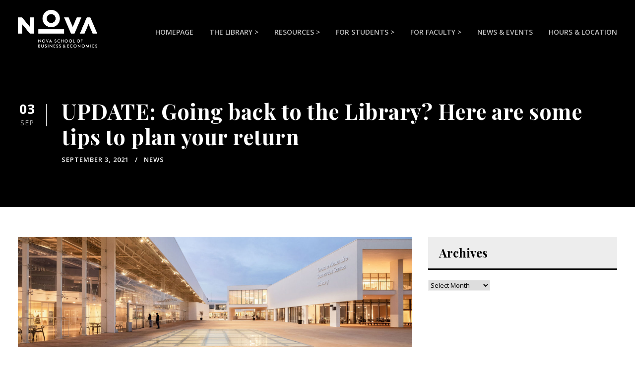

--- FILE ---
content_type: text/html; charset=UTF-8
request_url: http://library.novasbe.unl.pt/update-going-back-to-the-library-here-are-some-tips-to-plan-your-return/
body_size: 75800
content:
<!DOCTYPE html>
<html lang="en-GB" class="no-js">
<head>
	<meta charset="UTF-8">
	<meta name="viewport" content="width=device-width, initial-scale=1">
	<link rel="profile" href="http://gmpg.org/xfn/11">
	<link rel="pingback" href="http://library.novasbe.unl.pt/xmlrpc.php">
	<title>UPDATE: Going back to the Library? Here are some tips to plan your return &#8211; NOVA SBE Library</title>
<meta name='robots' content='max-image-preview:large' />
	<style>img:is([sizes="auto" i], [sizes^="auto," i]) { contain-intrinsic-size: 3000px 1500px }</style>
	<link rel='dns-prefetch' href='//library.novasbe.unl.pt' />
<link rel='dns-prefetch' href='//www.googletagmanager.com' />
<link rel='dns-prefetch' href='//fonts.googleapis.com' />
<link rel="alternate" type="application/rss+xml" title="NOVA SBE Library &raquo; Feed" href="https://library.novasbe.unl.pt/feed/" />
<link rel="alternate" type="text/calendar" title="NOVA SBE Library &raquo; iCal Feed" href="https://library.novasbe.unl.pt/events/?ical=1" />
<script type="text/javascript">
/* <![CDATA[ */
window._wpemojiSettings = {"baseUrl":"https:\/\/s.w.org\/images\/core\/emoji\/15.0.3\/72x72\/","ext":".png","svgUrl":"https:\/\/s.w.org\/images\/core\/emoji\/15.0.3\/svg\/","svgExt":".svg","source":{"concatemoji":"http:\/\/library.novasbe.unl.pt\/wp-includes\/js\/wp-emoji-release.min.js?ver=6.7.4"}};
/*! This file is auto-generated */
!function(i,n){var o,s,e;function c(e){try{var t={supportTests:e,timestamp:(new Date).valueOf()};sessionStorage.setItem(o,JSON.stringify(t))}catch(e){}}function p(e,t,n){e.clearRect(0,0,e.canvas.width,e.canvas.height),e.fillText(t,0,0);var t=new Uint32Array(e.getImageData(0,0,e.canvas.width,e.canvas.height).data),r=(e.clearRect(0,0,e.canvas.width,e.canvas.height),e.fillText(n,0,0),new Uint32Array(e.getImageData(0,0,e.canvas.width,e.canvas.height).data));return t.every(function(e,t){return e===r[t]})}function u(e,t,n){switch(t){case"flag":return n(e,"\ud83c\udff3\ufe0f\u200d\u26a7\ufe0f","\ud83c\udff3\ufe0f\u200b\u26a7\ufe0f")?!1:!n(e,"\ud83c\uddfa\ud83c\uddf3","\ud83c\uddfa\u200b\ud83c\uddf3")&&!n(e,"\ud83c\udff4\udb40\udc67\udb40\udc62\udb40\udc65\udb40\udc6e\udb40\udc67\udb40\udc7f","\ud83c\udff4\u200b\udb40\udc67\u200b\udb40\udc62\u200b\udb40\udc65\u200b\udb40\udc6e\u200b\udb40\udc67\u200b\udb40\udc7f");case"emoji":return!n(e,"\ud83d\udc26\u200d\u2b1b","\ud83d\udc26\u200b\u2b1b")}return!1}function f(e,t,n){var r="undefined"!=typeof WorkerGlobalScope&&self instanceof WorkerGlobalScope?new OffscreenCanvas(300,150):i.createElement("canvas"),a=r.getContext("2d",{willReadFrequently:!0}),o=(a.textBaseline="top",a.font="600 32px Arial",{});return e.forEach(function(e){o[e]=t(a,e,n)}),o}function t(e){var t=i.createElement("script");t.src=e,t.defer=!0,i.head.appendChild(t)}"undefined"!=typeof Promise&&(o="wpEmojiSettingsSupports",s=["flag","emoji"],n.supports={everything:!0,everythingExceptFlag:!0},e=new Promise(function(e){i.addEventListener("DOMContentLoaded",e,{once:!0})}),new Promise(function(t){var n=function(){try{var e=JSON.parse(sessionStorage.getItem(o));if("object"==typeof e&&"number"==typeof e.timestamp&&(new Date).valueOf()<e.timestamp+604800&&"object"==typeof e.supportTests)return e.supportTests}catch(e){}return null}();if(!n){if("undefined"!=typeof Worker&&"undefined"!=typeof OffscreenCanvas&&"undefined"!=typeof URL&&URL.createObjectURL&&"undefined"!=typeof Blob)try{var e="postMessage("+f.toString()+"("+[JSON.stringify(s),u.toString(),p.toString()].join(",")+"));",r=new Blob([e],{type:"text/javascript"}),a=new Worker(URL.createObjectURL(r),{name:"wpTestEmojiSupports"});return void(a.onmessage=function(e){c(n=e.data),a.terminate(),t(n)})}catch(e){}c(n=f(s,u,p))}t(n)}).then(function(e){for(var t in e)n.supports[t]=e[t],n.supports.everything=n.supports.everything&&n.supports[t],"flag"!==t&&(n.supports.everythingExceptFlag=n.supports.everythingExceptFlag&&n.supports[t]);n.supports.everythingExceptFlag=n.supports.everythingExceptFlag&&!n.supports.flag,n.DOMReady=!1,n.readyCallback=function(){n.DOMReady=!0}}).then(function(){return e}).then(function(){var e;n.supports.everything||(n.readyCallback(),(e=n.source||{}).concatemoji?t(e.concatemoji):e.wpemoji&&e.twemoji&&(t(e.twemoji),t(e.wpemoji)))}))}((window,document),window._wpemojiSettings);
/* ]]> */
</script>
<style id='wp-emoji-styles-inline-css' type='text/css'>

	img.wp-smiley, img.emoji {
		display: inline !important;
		border: none !important;
		box-shadow: none !important;
		height: 1em !important;
		width: 1em !important;
		margin: 0 0.07em !important;
		vertical-align: -0.1em !important;
		background: none !important;
		padding: 0 !important;
	}
</style>
<link rel='stylesheet' id='wp-block-library-css' href='http://library.novasbe.unl.pt/wp-includes/css/dist/block-library/style.min.css?ver=6.7.4' type='text/css' media='all' />
<style id='classic-theme-styles-inline-css' type='text/css'>
/*! This file is auto-generated */
.wp-block-button__link{color:#fff;background-color:#32373c;border-radius:9999px;box-shadow:none;text-decoration:none;padding:calc(.667em + 2px) calc(1.333em + 2px);font-size:1.125em}.wp-block-file__button{background:#32373c;color:#fff;text-decoration:none}
</style>
<style id='global-styles-inline-css' type='text/css'>
:root{--wp--preset--aspect-ratio--square: 1;--wp--preset--aspect-ratio--4-3: 4/3;--wp--preset--aspect-ratio--3-4: 3/4;--wp--preset--aspect-ratio--3-2: 3/2;--wp--preset--aspect-ratio--2-3: 2/3;--wp--preset--aspect-ratio--16-9: 16/9;--wp--preset--aspect-ratio--9-16: 9/16;--wp--preset--color--black: #000000;--wp--preset--color--cyan-bluish-gray: #abb8c3;--wp--preset--color--white: #ffffff;--wp--preset--color--pale-pink: #f78da7;--wp--preset--color--vivid-red: #cf2e2e;--wp--preset--color--luminous-vivid-orange: #ff6900;--wp--preset--color--luminous-vivid-amber: #fcb900;--wp--preset--color--light-green-cyan: #7bdcb5;--wp--preset--color--vivid-green-cyan: #00d084;--wp--preset--color--pale-cyan-blue: #8ed1fc;--wp--preset--color--vivid-cyan-blue: #0693e3;--wp--preset--color--vivid-purple: #9b51e0;--wp--preset--gradient--vivid-cyan-blue-to-vivid-purple: linear-gradient(135deg,rgba(6,147,227,1) 0%,rgb(155,81,224) 100%);--wp--preset--gradient--light-green-cyan-to-vivid-green-cyan: linear-gradient(135deg,rgb(122,220,180) 0%,rgb(0,208,130) 100%);--wp--preset--gradient--luminous-vivid-amber-to-luminous-vivid-orange: linear-gradient(135deg,rgba(252,185,0,1) 0%,rgba(255,105,0,1) 100%);--wp--preset--gradient--luminous-vivid-orange-to-vivid-red: linear-gradient(135deg,rgba(255,105,0,1) 0%,rgb(207,46,46) 100%);--wp--preset--gradient--very-light-gray-to-cyan-bluish-gray: linear-gradient(135deg,rgb(238,238,238) 0%,rgb(169,184,195) 100%);--wp--preset--gradient--cool-to-warm-spectrum: linear-gradient(135deg,rgb(74,234,220) 0%,rgb(151,120,209) 20%,rgb(207,42,186) 40%,rgb(238,44,130) 60%,rgb(251,105,98) 80%,rgb(254,248,76) 100%);--wp--preset--gradient--blush-light-purple: linear-gradient(135deg,rgb(255,206,236) 0%,rgb(152,150,240) 100%);--wp--preset--gradient--blush-bordeaux: linear-gradient(135deg,rgb(254,205,165) 0%,rgb(254,45,45) 50%,rgb(107,0,62) 100%);--wp--preset--gradient--luminous-dusk: linear-gradient(135deg,rgb(255,203,112) 0%,rgb(199,81,192) 50%,rgb(65,88,208) 100%);--wp--preset--gradient--pale-ocean: linear-gradient(135deg,rgb(255,245,203) 0%,rgb(182,227,212) 50%,rgb(51,167,181) 100%);--wp--preset--gradient--electric-grass: linear-gradient(135deg,rgb(202,248,128) 0%,rgb(113,206,126) 100%);--wp--preset--gradient--midnight: linear-gradient(135deg,rgb(2,3,129) 0%,rgb(40,116,252) 100%);--wp--preset--font-size--small: 13px;--wp--preset--font-size--medium: 20px;--wp--preset--font-size--large: 36px;--wp--preset--font-size--x-large: 42px;--wp--preset--spacing--20: 0.44rem;--wp--preset--spacing--30: 0.67rem;--wp--preset--spacing--40: 1rem;--wp--preset--spacing--50: 1.5rem;--wp--preset--spacing--60: 2.25rem;--wp--preset--spacing--70: 3.38rem;--wp--preset--spacing--80: 5.06rem;--wp--preset--shadow--natural: 6px 6px 9px rgba(0, 0, 0, 0.2);--wp--preset--shadow--deep: 12px 12px 50px rgba(0, 0, 0, 0.4);--wp--preset--shadow--sharp: 6px 6px 0px rgba(0, 0, 0, 0.2);--wp--preset--shadow--outlined: 6px 6px 0px -3px rgba(255, 255, 255, 1), 6px 6px rgba(0, 0, 0, 1);--wp--preset--shadow--crisp: 6px 6px 0px rgba(0, 0, 0, 1);}:where(.is-layout-flex){gap: 0.5em;}:where(.is-layout-grid){gap: 0.5em;}body .is-layout-flex{display: flex;}.is-layout-flex{flex-wrap: wrap;align-items: center;}.is-layout-flex > :is(*, div){margin: 0;}body .is-layout-grid{display: grid;}.is-layout-grid > :is(*, div){margin: 0;}:where(.wp-block-columns.is-layout-flex){gap: 2em;}:where(.wp-block-columns.is-layout-grid){gap: 2em;}:where(.wp-block-post-template.is-layout-flex){gap: 1.25em;}:where(.wp-block-post-template.is-layout-grid){gap: 1.25em;}.has-black-color{color: var(--wp--preset--color--black) !important;}.has-cyan-bluish-gray-color{color: var(--wp--preset--color--cyan-bluish-gray) !important;}.has-white-color{color: var(--wp--preset--color--white) !important;}.has-pale-pink-color{color: var(--wp--preset--color--pale-pink) !important;}.has-vivid-red-color{color: var(--wp--preset--color--vivid-red) !important;}.has-luminous-vivid-orange-color{color: var(--wp--preset--color--luminous-vivid-orange) !important;}.has-luminous-vivid-amber-color{color: var(--wp--preset--color--luminous-vivid-amber) !important;}.has-light-green-cyan-color{color: var(--wp--preset--color--light-green-cyan) !important;}.has-vivid-green-cyan-color{color: var(--wp--preset--color--vivid-green-cyan) !important;}.has-pale-cyan-blue-color{color: var(--wp--preset--color--pale-cyan-blue) !important;}.has-vivid-cyan-blue-color{color: var(--wp--preset--color--vivid-cyan-blue) !important;}.has-vivid-purple-color{color: var(--wp--preset--color--vivid-purple) !important;}.has-black-background-color{background-color: var(--wp--preset--color--black) !important;}.has-cyan-bluish-gray-background-color{background-color: var(--wp--preset--color--cyan-bluish-gray) !important;}.has-white-background-color{background-color: var(--wp--preset--color--white) !important;}.has-pale-pink-background-color{background-color: var(--wp--preset--color--pale-pink) !important;}.has-vivid-red-background-color{background-color: var(--wp--preset--color--vivid-red) !important;}.has-luminous-vivid-orange-background-color{background-color: var(--wp--preset--color--luminous-vivid-orange) !important;}.has-luminous-vivid-amber-background-color{background-color: var(--wp--preset--color--luminous-vivid-amber) !important;}.has-light-green-cyan-background-color{background-color: var(--wp--preset--color--light-green-cyan) !important;}.has-vivid-green-cyan-background-color{background-color: var(--wp--preset--color--vivid-green-cyan) !important;}.has-pale-cyan-blue-background-color{background-color: var(--wp--preset--color--pale-cyan-blue) !important;}.has-vivid-cyan-blue-background-color{background-color: var(--wp--preset--color--vivid-cyan-blue) !important;}.has-vivid-purple-background-color{background-color: var(--wp--preset--color--vivid-purple) !important;}.has-black-border-color{border-color: var(--wp--preset--color--black) !important;}.has-cyan-bluish-gray-border-color{border-color: var(--wp--preset--color--cyan-bluish-gray) !important;}.has-white-border-color{border-color: var(--wp--preset--color--white) !important;}.has-pale-pink-border-color{border-color: var(--wp--preset--color--pale-pink) !important;}.has-vivid-red-border-color{border-color: var(--wp--preset--color--vivid-red) !important;}.has-luminous-vivid-orange-border-color{border-color: var(--wp--preset--color--luminous-vivid-orange) !important;}.has-luminous-vivid-amber-border-color{border-color: var(--wp--preset--color--luminous-vivid-amber) !important;}.has-light-green-cyan-border-color{border-color: var(--wp--preset--color--light-green-cyan) !important;}.has-vivid-green-cyan-border-color{border-color: var(--wp--preset--color--vivid-green-cyan) !important;}.has-pale-cyan-blue-border-color{border-color: var(--wp--preset--color--pale-cyan-blue) !important;}.has-vivid-cyan-blue-border-color{border-color: var(--wp--preset--color--vivid-cyan-blue) !important;}.has-vivid-purple-border-color{border-color: var(--wp--preset--color--vivid-purple) !important;}.has-vivid-cyan-blue-to-vivid-purple-gradient-background{background: var(--wp--preset--gradient--vivid-cyan-blue-to-vivid-purple) !important;}.has-light-green-cyan-to-vivid-green-cyan-gradient-background{background: var(--wp--preset--gradient--light-green-cyan-to-vivid-green-cyan) !important;}.has-luminous-vivid-amber-to-luminous-vivid-orange-gradient-background{background: var(--wp--preset--gradient--luminous-vivid-amber-to-luminous-vivid-orange) !important;}.has-luminous-vivid-orange-to-vivid-red-gradient-background{background: var(--wp--preset--gradient--luminous-vivid-orange-to-vivid-red) !important;}.has-very-light-gray-to-cyan-bluish-gray-gradient-background{background: var(--wp--preset--gradient--very-light-gray-to-cyan-bluish-gray) !important;}.has-cool-to-warm-spectrum-gradient-background{background: var(--wp--preset--gradient--cool-to-warm-spectrum) !important;}.has-blush-light-purple-gradient-background{background: var(--wp--preset--gradient--blush-light-purple) !important;}.has-blush-bordeaux-gradient-background{background: var(--wp--preset--gradient--blush-bordeaux) !important;}.has-luminous-dusk-gradient-background{background: var(--wp--preset--gradient--luminous-dusk) !important;}.has-pale-ocean-gradient-background{background: var(--wp--preset--gradient--pale-ocean) !important;}.has-electric-grass-gradient-background{background: var(--wp--preset--gradient--electric-grass) !important;}.has-midnight-gradient-background{background: var(--wp--preset--gradient--midnight) !important;}.has-small-font-size{font-size: var(--wp--preset--font-size--small) !important;}.has-medium-font-size{font-size: var(--wp--preset--font-size--medium) !important;}.has-large-font-size{font-size: var(--wp--preset--font-size--large) !important;}.has-x-large-font-size{font-size: var(--wp--preset--font-size--x-large) !important;}
:where(.wp-block-post-template.is-layout-flex){gap: 1.25em;}:where(.wp-block-post-template.is-layout-grid){gap: 1.25em;}
:where(.wp-block-columns.is-layout-flex){gap: 2em;}:where(.wp-block-columns.is-layout-grid){gap: 2em;}
:root :where(.wp-block-pullquote){font-size: 1.5em;line-height: 1.6;}
</style>
<link rel='stylesheet' id='app_service_email-css' href='/wp-content/plugins/app_service_email/public/css/app_service_email-public.css?ver=1.0.0' type='text/css' media='all' />
<link rel='stylesheet' id='gdlr-core-google-font-css' href='https://fonts.googleapis.com/css?family=Playfair+Display%3Aregular%2Citalic%2C700%2C700italic%2C900%2C900italic%7COpen+Sans%3A300%2C300italic%2Cregular%2Citalic%2C600%2C600italic%2C700%2C700italic%2C800%2C800italic&#038;subset=vietnamese%2Clatin%2Ccyrillic%2Clatin-ext%2Ccyrillic-ext%2Cgreek-ext%2Cgreek&#038;ver=6.7.4' type='text/css' media='all' />
<link rel='stylesheet' id='gdlr-core-plugin-css' href='/wp-content/plugins/goodlayers-core/plugins/combine/style.css?ver=6.7.4' type='text/css' media='all' />
<link rel='stylesheet' id='gdlr-core-page-builder-css' href='/wp-content/plugins/goodlayers-core/include/css/page-builder.css?ver=6.7.4' type='text/css' media='all' />
<link rel='stylesheet' id='rs-plugin-settings-css' href='http://library.novasbe.unl.pt/wp-content/plugins/revslider/public/assets/css/settings.css?ver=5.4.8.3' type='text/css' media='all' />
<style id='rs-plugin-settings-inline-css' type='text/css'>
#rs-demo-id {}
</style>
<link rel='stylesheet' id='wpos-slick-style-css' href='/wp-content/plugins/timeline-and-history-slider/assets/css/slick.css?ver=2.3' type='text/css' media='all' />
<link rel='stylesheet' id='tahs-public-style-css' href='/wp-content/plugins/timeline-and-history-slider/assets/css/slick-slider-style.css?ver=2.3' type='text/css' media='all' />
<link rel='stylesheet' id='tablepress-default-css' href='/wp-content/plugins/tablepress/css/build/default.css?ver=2.2.4' type='text/css' media='all' />
<style id='tablepress-default-inline-css' type='text/css'>
.tablepress>:where(thead,tfoot)>*>th{color:#fff}
</style>
<link rel='stylesheet' id='kingster-style-core-css' href='/wp-content/themes/kingster/css/style-core.css?ver=6.7.4' type='text/css' media='all' />
<link rel='stylesheet' id='kingster-custom-style-css' href='/wp-content/uploads/kingster-style-custom.css?1744053287&#038;ver=6.7.4' type='text/css' media='all' />
<link rel='stylesheet' id='leaflet.fullscreen-css' href='/wp-content/plugins/osmapper/assets/css/leaflet.fullscreen.css?ver=2.1.5' type='text/css' media='all' />
<link rel='stylesheet' id='ba_map_renderer-css' href='/wp-content/plugins/osmapper/assets/css/ba_map_renderer.css?ver=2.1.5' type='text/css' media='all' />
<link rel='stylesheet' id='kingster-child-theme-style-css' href='/wp-content/themes/kingster-child/style.css?ver=6.7.4' type='text/css' media='all' />
<link rel='stylesheet' id='kingster-learnpress-css' href='/wp-content/themes/kingster/learnpress/kingster-learnpress.css?ver=6.7.4' type='text/css' media='all' />
<link rel='stylesheet' id='kingster-learnpress-pb-css' href='/wp-content/themes/kingster/learnpress/kingster-learnpress-pb.css?ver=6.7.4' type='text/css' media='all' />
<script type="text/javascript" src="http://library.novasbe.unl.pt/wp-includes/js/jquery/jquery.min.js?ver=3.7.1" id="jquery-core-js"></script>
<script type="text/javascript" src="http://library.novasbe.unl.pt/wp-includes/js/jquery/jquery-migrate.min.js?ver=3.4.1" id="jquery-migrate-js"></script>
<script type="text/javascript" src="/wp-content/plugins/app_service_email/public/js/app_service_email-public.js?ver=1.0.0" id="app_service_email-js"></script>
<script type="text/javascript" src="http://library.novasbe.unl.pt/wp-content/plugins/revslider/public/assets/js/jquery.themepunch.tools.min.js?ver=5.4.8.3" id="tp-tools-js"></script>
<script type="text/javascript" src="http://library.novasbe.unl.pt/wp-content/plugins/revslider/public/assets/js/jquery.themepunch.revolution.min.js?ver=5.4.8.3" id="revmin-js"></script>
<!--[if lt IE 9]>
<script type="text/javascript" src="/wp-content/themes/kingster/js/html5.js?ver=6.7.4" id="kingster-html5js-js"></script>
<![endif]-->

<!-- Google tag (gtag.js) snippet added by Site Kit -->
<!-- Google Analytics snippet added by Site Kit -->
<script type="text/javascript" src="https://www.googletagmanager.com/gtag/js?id=GT-TXH3L6W" id="google_gtagjs-js" async></script>
<script type="text/javascript" id="google_gtagjs-js-after">
/* <![CDATA[ */
window.dataLayer = window.dataLayer || [];function gtag(){dataLayer.push(arguments);}
gtag("set","linker",{"domains":["library.novasbe.unl.pt"]});
gtag("js", new Date());
gtag("set", "developer_id.dZTNiMT", true);
gtag("config", "GT-TXH3L6W");
/* ]]> */
</script>
<script type="text/javascript" src="/wp-content/themes/kingster/learnpress/kingster-learnpress.js?ver=6.7.4" id="kingster-learnpress-js"></script>
<link rel="https://api.w.org/" href="https://library.novasbe.unl.pt/wp-json/" /><link rel="alternate" title="JSON" type="application/json" href="https://library.novasbe.unl.pt/wp-json/wp/v2/posts/9351" /><link rel="EditURI" type="application/rsd+xml" title="RSD" href="https://library.novasbe.unl.pt/xmlrpc.php?rsd" />
<meta name="generator" content="WordPress 6.7.4" />
<link rel="canonical" href="https://library.novasbe.unl.pt/update-going-back-to-the-library-here-are-some-tips-to-plan-your-return/" />
<link rel='shortlink' href='https://library.novasbe.unl.pt/?p=9351' />
<link rel="alternate" title="oEmbed (JSON)" type="application/json+oembed" href="https://library.novasbe.unl.pt/wp-json/oembed/1.0/embed?url=https%3A%2F%2Flibrary.novasbe.unl.pt%2Fupdate-going-back-to-the-library-here-are-some-tips-to-plan-your-return%2F" />
<link rel="alternate" title="oEmbed (XML)" type="text/xml+oembed" href="https://library.novasbe.unl.pt/wp-json/oembed/1.0/embed?url=https%3A%2F%2Flibrary.novasbe.unl.pt%2Fupdate-going-back-to-the-library-here-are-some-tips-to-plan-your-return%2F&#038;format=xml" />
<meta name="generator" content="Site Kit by Google 1.170.0" /><meta name="tec-api-version" content="v1"><meta name="tec-api-origin" content="https://library.novasbe.unl.pt"><link rel="alternate" href="https://library.novasbe.unl.pt/wp-json/tribe/events/v1/" /><meta name="google-site-verification" content="1NCHBY0Hn858nEiTXiyv89ikvhjTKNu06Bgabfi5RqI"><meta name="generator" content="Powered by Slider Revolution 5.4.8.3 - responsive, Mobile-Friendly Slider Plugin for WordPress with comfortable drag and drop interface." />
<link rel="icon" href="/wp-content/uploads/2020/03/cropped-favicon-1-32x32.png" sizes="32x32" />
<link rel="icon" href="/wp-content/uploads/2020/03/cropped-favicon-1-192x192.png" sizes="192x192" />
<link rel="apple-touch-icon" href="/wp-content/uploads/2020/03/cropped-favicon-1-180x180.png" />
<meta name="msapplication-TileImage" content="/wp-content/uploads/2020/03/cropped-favicon-1-270x270.png" />
<script type="text/javascript">function setREVStartSize(e){									
						try{ e.c=jQuery(e.c);var i=jQuery(window).width(),t=9999,r=0,n=0,l=0,f=0,s=0,h=0;
							if(e.responsiveLevels&&(jQuery.each(e.responsiveLevels,function(e,f){f>i&&(t=r=f,l=e),i>f&&f>r&&(r=f,n=e)}),t>r&&(l=n)),f=e.gridheight[l]||e.gridheight[0]||e.gridheight,s=e.gridwidth[l]||e.gridwidth[0]||e.gridwidth,h=i/s,h=h>1?1:h,f=Math.round(h*f),"fullscreen"==e.sliderLayout){var u=(e.c.width(),jQuery(window).height());if(void 0!=e.fullScreenOffsetContainer){var c=e.fullScreenOffsetContainer.split(",");if (c) jQuery.each(c,function(e,i){u=jQuery(i).length>0?u-jQuery(i).outerHeight(!0):u}),e.fullScreenOffset.split("%").length>1&&void 0!=e.fullScreenOffset&&e.fullScreenOffset.length>0?u-=jQuery(window).height()*parseInt(e.fullScreenOffset,0)/100:void 0!=e.fullScreenOffset&&e.fullScreenOffset.length>0&&(u-=parseInt(e.fullScreenOffset,0))}f=u}else void 0!=e.minHeight&&f<e.minHeight&&(f=e.minHeight);e.c.closest(".rev_slider_wrapper").css({height:f})					
						}catch(d){console.log("Failure at Presize of Slider:"+d)}						
					};</script>
		<style type="text/css" id="wp-custom-css">
			.acadp-widget-categories ul { list-style: none}
.acadp-widget-categories ul li a {
	color: #1c1b3b !important;
	line-height: 1.2 !important;
	font-size: 16px !important;
}

.gdlr-core-opening-hour-item .gdlr-core-opening-hour-time i {
    margin-left: 8px;
}

.gdlr-core-opening-hour-item .gdlr-core-opening-hour-day,
.gdlr-core-opening-hour-item .gdlr-core-opening-hour-open {
	letter-spacing: -0.25px
}
		</style>
		</head>

<body class="post-template-default single single-post postid-9351 single-format-standard gdlr-core-body tribe-no-js page-template-kingster-child kingster-body kingster-body-front kingster-full  kingster-with-sticky-navigation  kingster-blog-style-1  kingster-blockquote-style-1 gdlr-core-link-to-lightbox">
<div class="kingster-mobile-header-wrap" ><div class="kingster-mobile-header kingster-header-background kingster-style-slide kingster-sticky-mobile-navigation " id="kingster-mobile-header" ><div class="kingster-mobile-header-container kingster-container clearfix" ><div class="kingster-logo  kingster-item-pdlr kingster-mobile-logo-center"><div class="kingster-logo-inner"><a class="" href="https://library.novasbe.unl.pt/" ><img  src="/wp-content/uploads/2020/03/NovaSBE_Logo-800x380.png" width="1268" height="603"  srcset="/wp-content/uploads/2020/03/NovaSBE_Logo-400x190.png 400w, /wp-content/uploads/2020/03/NovaSBE_Logo-600x285.png 600w, /wp-content/uploads/2020/03/NovaSBE_Logo-800x380.png 800w, /wp-content/uploads/2020/03/NovaSBE_Logo.png 1268w"  sizes="(max-width: 767px) 100vw, (max-width: 1150px) 100vw, 1150px"  alt="" /></a></div></div><div class="kingster-mobile-menu-right" ></div><div class="kingster-mobile-menu-left" ><div class="kingster-overlay-menu kingster-mobile-menu" id="kingster-mobile-menu" ><a class="kingster-overlay-menu-icon kingster-mobile-menu-button kingster-mobile-button-hamburger-with-border" href="#" ><i class="fa fa-bars" ></i></a><div class="kingster-overlay-menu-content kingster-navigation-font" ><div class="kingster-overlay-menu-close" ></div><div class="kingster-overlay-menu-row" ><div class="kingster-overlay-menu-cell" ><ul id="menu-main-menu" class="menu"><li class="menu-item menu-item-type-custom menu-item-object-custom menu-item-8550"><a href="https://library.novasbe.unl.pt/">Homepage</a></li>
<li class="menu-item menu-item-type-custom menu-item-object-custom menu-item-has-children menu-item-6894"><a href="#">The Library ></a>
<ul class="sub-menu">
	<li class="menu-item menu-item-type-custom menu-item-object-custom menu-item-6461"><a href="#">Library Tagline</a></li>
	<li class="menu-item menu-item-type-custom menu-item-object-custom menu-item-has-children menu-item-6595"><a href="#">About</a>
	<ul class="sub-menu">
		<li class="menu-item menu-item-type-post_type menu-item-object-page menu-item-6415"><a href="https://library.novasbe.unl.pt/welcome/">Welcome</a></li>
		<li class="menu-item menu-item-type-post_type menu-item-object-page menu-item-9142"><a href="https://library.novasbe.unl.pt/reports-plans/">Reports &#038; Plans</a></li>
		<li class="menu-item menu-item-type-post_type menu-item-object-page menu-item-9239"><a href="https://library.novasbe.unl.pt/rules-regulations/">Rules &#038; Regulations</a></li>
		<li class="menu-item menu-item-type-post_type menu-item-object-page menu-item-6454"><a href="https://library.novasbe.unl.pt/code-of-conduct/">Code of Conduct</a></li>
		<li class="menu-item menu-item-type-post_type menu-item-object-page menu-item-6427"><a href="https://library.novasbe.unl.pt/staff/">Staff</a></li>
	</ul>
</li>
	<li class="menu-item menu-item-type-custom menu-item-object-custom menu-item-has-children menu-item-6596"><a href="#">Services</a>
	<ul class="sub-menu">
		<li class="menu-item menu-item-type-post_type menu-item-object-page menu-item-6433"><a href="https://library.novasbe.unl.pt/collection/">Collection</a></li>
		<li class="menu-item menu-item-type-post_type menu-item-object-page menu-item-6439"><a href="https://library.novasbe.unl.pt/circulation-reference/">Circulation &#038; Reference</a></li>
		<li class="menu-item menu-item-type-post_type menu-item-object-page menu-item-6436"><a href="https://library.novasbe.unl.pt/interlibrary-loan/">Interlibrary Loan</a></li>
		<li class="menu-item menu-item-type-post_type menu-item-object-page menu-item-6442"><a href="https://library.novasbe.unl.pt/desktops/">Desktops</a></li>
		<li class="menu-item menu-item-type-post_type menu-item-object-page menu-item-11945"><a href="https://library.novasbe.unl.pt/datalab/">Social Sciences Datalab</a></li>
	</ul>
</li>
	<li class="menu-item menu-item-type-custom menu-item-object-custom menu-item-has-children menu-item-6597"><a href="#">Using the Library</a>
	<ul class="sub-menu">
		<li class="menu-item menu-item-type-post_type menu-item-object-page menu-item-12408"><a href="https://library.novasbe.unl.pt/accessibility/">Accessibility</a></li>
		<li class="menu-item menu-item-type-post_type menu-item-object-page menu-item-6451"><a href="https://library.novasbe.unl.pt/external-users/">External Users</a></li>
		<li class="menu-item menu-item-type-post_type menu-item-object-page menu-item-8540"><a href="https://library.novasbe.unl.pt/off-campus-access/">Off-Campus access</a></li>
		<li class="menu-item menu-item-type-post_type menu-item-object-page menu-item-6448"><a href="https://library.novasbe.unl.pt/registered-users/">Registered Users</a></li>
		<li class="menu-item menu-item-type-post_type menu-item-object-page menu-item-6457"><a href="https://library.novasbe.unl.pt/spaces/">Spaces</a></li>
	</ul>
</li>
	<li class="menu-item menu-item-type-custom menu-item-object-custom menu-item-has-children menu-item-10191"><a href="#">Initiatives and Projects</a>
	<ul class="sub-menu">
		<li class="menu-item menu-item-type-post_type menu-item-object-page menu-item-10195"><a href="https://library.novasbe.unl.pt/nova-sbe-pride-association/">Library Dialogues</a></li>
		<li class="menu-item menu-item-type-post_type menu-item-object-page menu-item-12414"><a href="https://library.novasbe.unl.pt/nova-sbe-research/">NOVA SBE Research</a></li>
		<li class="menu-item menu-item-type-post_type menu-item-object-page menu-item-12438"><a href="https://library.novasbe.unl.pt/staff-publications/">Staff Publications</a></li>
		<li class="menu-item menu-item-type-post_type menu-item-object-page menu-item-12472"><a href="https://library.novasbe.unl.pt/ux/">User experience (UX)</a></li>
	</ul>
</li>
</ul>
</li>
<li class="menu-item menu-item-type-custom menu-item-object-custom menu-item-has-children menu-item-6895"><a href="#">Resources ></a>
<ul class="sub-menu">
	<li class="menu-item menu-item-type-custom menu-item-object-custom menu-item-6465"><a href="#">Resources Tagline</a></li>
	<li class="menu-item menu-item-type-custom menu-item-object-custom menu-item-has-children menu-item-6462"><a href="#">Search</a>
	<ul class="sub-menu">
		<li class="menu-item menu-item-type-custom menu-item-object-custom menu-item-6852"><a target="_blank" href="https://novasbe.locate.ebsco.com/search">Catalog</a></li>
		<li class="menu-item menu-item-type-custom menu-item-object-custom menu-item-6853"><a target="_blank" href="https://search.ebscohost.com/login.aspx?authtype=sso&#038;custid=s1020420&#038;groupid=main&#038;profile=eds">Nova SBE Discovery</a></li>
	</ul>
</li>
	<li class="menu-item menu-item-type-custom menu-item-object-custom menu-item-has-children menu-item-6463"><a href="#">Databases</a>
	<ul class="sub-menu">
		<li class="menu-item menu-item-type-post_type menu-item-object-page menu-item-7114"><a href="https://library.novasbe.unl.pt/a-to-z-list/">A to Z List</a></li>
		<li class="menu-item menu-item-type-post_type menu-item-object-page menu-item-6507"><a href="https://library.novasbe.unl.pt/bloomberg/">Bloomberg</a></li>
		<li class="menu-item menu-item-type-post_type menu-item-object-page menu-item-6506"><a href="https://library.novasbe.unl.pt/refinitiv/">LSEG Workspace</a></li>
		<li class="menu-item menu-item-type-post_type menu-item-object-page menu-item-6505"><a href="https://library.novasbe.unl.pt/b-on/">B-On</a></li>
	</ul>
</li>
	<li class="menu-item menu-item-type-custom menu-item-object-custom menu-item-has-children menu-item-7518"><a href="#">NOVA SBE Resources</a>
	<ul class="sub-menu">
		<li class="menu-item menu-item-type-post_type menu-item-object-page menu-item-12404"><a href="https://library.novasbe.unl.pt/figshare/">Data Repository (Figshare)</a></li>
		<li class="menu-item menu-item-type-custom menu-item-object-custom menu-item-7260"><a href="/novasbe-working-papers/">Nova SBE Working Papers</a></li>
		<li class="menu-item menu-item-type-custom menu-item-object-custom menu-item-7519"><a href="/nova-sbe-cases/">Nova SBE Cases</a></li>
		<li class="menu-item menu-item-type-post_type menu-item-object-page menu-item-6504"><a href="https://library.novasbe.unl.pt/unl-repository-run/">UNL Repository (RUN)</a></li>
	</ul>
</li>
	<li class="menu-item menu-item-type-custom menu-item-object-custom menu-item-has-children menu-item-6464"><a href="#">Other Selected Resources</a>
	<ul class="sub-menu">
		<li class="menu-item menu-item-type-post_type menu-item-object-page menu-item-6878"><a href="https://library.novasbe.unl.pt/business-economics-news/">Business &#038; Economics News</a></li>
		<li class="menu-item menu-item-type-post_type menu-item-object-page menu-item-6502"><a href="https://library.novasbe.unl.pt/reference-websites/">Reference Websites</a></li>
		<li class="menu-item menu-item-type-post_type menu-item-object-page menu-item-6501"><a href="https://library.novasbe.unl.pt/other-catalogs/">Other Catalogs</a></li>
	</ul>
</li>
</ul>
</li>
<li class="menu-item menu-item-type-custom menu-item-object-custom menu-item-has-children menu-item-6896"><a href="#">For Students ></a>
<ul class="sub-menu">
	<li class="menu-item menu-item-type-custom menu-item-object-custom menu-item-6518"><a href="#">Students Tagline</a></li>
	<li class="menu-item menu-item-type-custom menu-item-object-custom menu-item-has-children menu-item-6515"><a href="#">Bibliographic Management</a>
	<ul class="sub-menu">
		<li class="menu-item menu-item-type-post_type menu-item-object-page menu-item-6554"><a href="https://library.novasbe.unl.pt/academic-writing/">Academic Writing</a></li>
		<li class="menu-item menu-item-type-post_type menu-item-object-page menu-item-10053"><a href="https://library.novasbe.unl.pt/chicago-style-citation/">Chicago Style &#038; Citation</a></li>
		<li class="menu-item menu-item-type-post_type menu-item-object-page menu-item-6553"><a href="https://library.novasbe.unl.pt/apa-style-citation/">APA Style &#038; Citation</a></li>
		<li class="menu-item menu-item-type-post_type menu-item-object-page menu-item-6551"><a href="https://library.novasbe.unl.pt/citation-software/">Citation Software</a></li>
	</ul>
</li>
	<li class="menu-item menu-item-type-custom menu-item-object-custom menu-item-has-children menu-item-6514"><a href="#">Guidelines</a>
	<ul class="sub-menu">
		<li class="menu-item menu-item-type-custom menu-item-object-custom menu-item-8442"><a target="_blank" href="/wp-content/uploads/2020/03/FDM_2020.pdf">Use &#038; Search Financial Databases</a></li>
		<li class="menu-item menu-item-type-post_type menu-item-object-page menu-item-6556"><a href="https://library.novasbe.unl.pt/google-google-scholar/">Google &#038; Google Scholar</a></li>
		<li class="menu-item menu-item-type-post_type menu-item-object-page menu-item-6555"><a href="https://library.novasbe.unl.pt/finding-information-on-the-web/">Finding information on the Web</a></li>
	</ul>
</li>
	<li class="menu-item menu-item-type-custom menu-item-object-custom menu-item-has-children menu-item-6516"><a href="#">Academic Integrity</a>
	<ul class="sub-menu">
		<li class="menu-item menu-item-type-post_type menu-item-object-page menu-item-6550"><a href="https://library.novasbe.unl.pt/ethics/">Ethics</a></li>
		<li class="menu-item menu-item-type-post_type menu-item-object-page menu-item-6549"><a href="https://library.novasbe.unl.pt/plagiarism-copyright/">Plagiarism &#038; Copyright</a></li>
	</ul>
</li>
	<li class="menu-item menu-item-type-custom menu-item-object-custom menu-item-has-children menu-item-6517"><a href="#">Open Scholarship</a>
	<ul class="sub-menu">
		<li class="menu-item menu-item-type-post_type menu-item-object-page menu-item-6548"><a href="https://library.novasbe.unl.pt/open-access/">Open Access</a></li>
	</ul>
</li>
</ul>
</li>
<li class="menu-item menu-item-type-custom menu-item-object-custom menu-item-has-children menu-item-6897"><a href="#">For Faculty ></a>
<ul class="sub-menu">
	<li class="menu-item menu-item-type-custom menu-item-object-custom menu-item-6907"><a href="#">Faculty Tagline</a></li>
	<li class="menu-item menu-item-type-custom menu-item-object-custom menu-item-has-children menu-item-6908"><a href="#">Pure</a>
	<ul class="sub-menu">
		<li class="menu-item menu-item-type-custom menu-item-object-custom menu-item-6976"><a href="/about-pure/">About</a></li>
		<li class="menu-item menu-item-type-custom menu-item-object-custom menu-item-6977"><a href="/how-to/">How to</a></li>
		<li class="menu-item menu-item-type-custom menu-item-object-custom menu-item-6979"><a target="_blank" href="https://novaresearch.unl.pt/en/organisations/nova-school-of-business-and-economics-nova-sbe">NOVA Research Portal</a></li>
	</ul>
</li>
	<li class="menu-item menu-item-type-custom menu-item-object-custom menu-item-has-children menu-item-6911"><a href="#">Open Scholarship</a>
	<ul class="sub-menu">
		<li class="menu-item menu-item-type-post_type menu-item-object-page menu-item-11240"><a href="https://library.novasbe.unl.pt/open-science/">Open Science</a></li>
		<li class="menu-item menu-item-type-post_type menu-item-object-page menu-item-6902"><a href="https://library.novasbe.unl.pt/research-data/">Research Data Management</a></li>
	</ul>
</li>
	<li class="menu-item menu-item-type-custom menu-item-object-custom menu-item-has-children menu-item-6909"><a href="#">Help with</a>
	<ul class="sub-menu">
		<li class="menu-item menu-item-type-post_type menu-item-object-page menu-item-6905"><a href="https://library.novasbe.unl.pt/researcher-profiles/">Researcher Profiles</a></li>
		<li class="menu-item menu-item-type-custom menu-item-object-custom menu-item-6980"><a href="/working-papers-publishing/">Working Papers Publishing</a></li>
		<li class="menu-item menu-item-type-custom menu-item-object-custom menu-item-6981"><a href="/case-publishing/">Case Publishing</a></li>
	</ul>
</li>
	<li class="menu-item menu-item-type-custom menu-item-object-custom menu-item-has-children menu-item-6910"><a href="#">Requests</a>
	<ul class="sub-menu">
		<li class="menu-item menu-item-type-custom menu-item-object-custom menu-item-6983"><a href="/recommended-books/">Recommended Books</a></li>
		<li class="menu-item menu-item-type-custom menu-item-object-custom menu-item-6984"><a href="/case-studies/">Case Studies</a></li>
		<li class="menu-item menu-item-type-custom menu-item-object-custom menu-item-6982"><a href="/training-sessions/">Training Sessions</a></li>
	</ul>
</li>
</ul>
</li>
<li class="menu-item menu-item-type-post_type menu-item-object-page menu-item-6670"><a href="https://library.novasbe.unl.pt/news-events/">News &#038; Events</a></li>
<li class="menu-item menu-item-type-post_type menu-item-object-page menu-item-6387"><a href="https://library.novasbe.unl.pt/hours-location/">Hours &#038; Location</a></li>
</ul></div></div></div></div></div></div></div></div><div class="kingster-body-outer-wrapper ">
		<div class="kingster-body-wrapper clearfix  kingster-with-frame">
	<div class="kingster-top-bar" ><div class="kingster-top-bar-background" ></div><div class="kingster-top-bar-container kingster-container " ><div class="kingster-top-bar-container-inner clearfix" ></div></div></div>	
<header class="kingster-header-wrap kingster-header-style-plain  kingster-style-menu-right kingster-sticky-navigation kingster-style-fixed clearfix" data-navigation-offset="75px"  >
	<div class="kingster-header-background" ></div>
	<div class="kingster-header-container  kingster-container">
			
		<div class="kingster-header-container-inner clearfix">
			<div class="kingster-logo  kingster-item-pdlr"><div class="kingster-logo-inner"><a class="" href="https://library.novasbe.unl.pt/" ><img  src="/wp-content/uploads/2020/03/NovaSBE_Logo-800x380.png" width="1268" height="603"  srcset="/wp-content/uploads/2020/03/NovaSBE_Logo-400x190.png 400w, /wp-content/uploads/2020/03/NovaSBE_Logo-600x285.png 600w, /wp-content/uploads/2020/03/NovaSBE_Logo-800x380.png 800w, /wp-content/uploads/2020/03/NovaSBE_Logo.png 1268w"  sizes="(max-width: 767px) 100vw, (max-width: 1150px) 100vw, 1150px"  alt="" /></a></div></div>			<div class="kingster-navigation kingster-item-pdlr clearfix " >
			<div class="kingster-main-menu" id="kingster-main-menu" ><ul id="menu-main-menu-1" class="sf-menu"><li  class="menu-item menu-item-type-custom menu-item-object-custom menu-item-8550 kingster-normal-menu"><a href="https://library.novasbe.unl.pt/">Homepage</a></li>
<li  class="menu-item menu-item-type-custom menu-item-object-custom menu-item-has-children menu-item-6894 kingster-mega-menu"><a href="#" class="sf-with-ul-pre">The Library ></a><div class="sf-mega sf-mega-full" style="" >
<ul class="sub-menu">
	<li  class="menu-item menu-item-type-custom menu-item-object-custom menu-item-6461" data-size="12"><div class="kingster-mega-menu-section-content"><p style="font-family: playfair display; font-size: 14px; color: #ffffff;"><br>This is a library for a generation that understands knowledge, values and ethics are the basis for the development of a more inclusive society<p style="font-family: open sans; font-size: 10px; color: #ffffff;">Teresa e Alexandre Soares dos Santos</p></div></li>
	<li  class="menu-item menu-item-type-custom menu-item-object-custom menu-item-has-children menu-item-6595" data-size="12"><a href="#" class="sf-with-ul-pre">About</a>
	<ul class="sub-menu">
		<li  class="menu-item menu-item-type-post_type menu-item-object-page menu-item-6415"><a href="https://library.novasbe.unl.pt/welcome/">Welcome</a></li>
		<li  class="menu-item menu-item-type-post_type menu-item-object-page menu-item-9142"><a href="https://library.novasbe.unl.pt/reports-plans/">Reports &#038; Plans</a></li>
		<li  class="menu-item menu-item-type-post_type menu-item-object-page menu-item-9239"><a href="https://library.novasbe.unl.pt/rules-regulations/">Rules &#038; Regulations</a></li>
		<li  class="menu-item menu-item-type-post_type menu-item-object-page menu-item-6454"><a href="https://library.novasbe.unl.pt/code-of-conduct/">Code of Conduct</a></li>
		<li  class="menu-item menu-item-type-post_type menu-item-object-page menu-item-6427"><a href="https://library.novasbe.unl.pt/staff/">Staff</a></li>
	</ul>
</li>
	<li  class="menu-item menu-item-type-custom menu-item-object-custom menu-item-has-children menu-item-6596" data-size="12"><a href="#" class="sf-with-ul-pre">Services</a>
	<ul class="sub-menu">
		<li  class="menu-item menu-item-type-post_type menu-item-object-page menu-item-6433"><a href="https://library.novasbe.unl.pt/collection/">Collection</a></li>
		<li  class="menu-item menu-item-type-post_type menu-item-object-page menu-item-6439"><a href="https://library.novasbe.unl.pt/circulation-reference/">Circulation &#038; Reference</a></li>
		<li  class="menu-item menu-item-type-post_type menu-item-object-page menu-item-6436"><a href="https://library.novasbe.unl.pt/interlibrary-loan/">Interlibrary Loan</a></li>
		<li  class="menu-item menu-item-type-post_type menu-item-object-page menu-item-6442"><a href="https://library.novasbe.unl.pt/desktops/">Desktops</a></li>
		<li  class="menu-item menu-item-type-post_type menu-item-object-page menu-item-11945"><a href="https://library.novasbe.unl.pt/datalab/">Social Sciences Datalab</a></li>
	</ul>
</li>
	<li  class="menu-item menu-item-type-custom menu-item-object-custom menu-item-has-children menu-item-6597" data-size="12"><a href="#" class="sf-with-ul-pre">Using the Library</a>
	<ul class="sub-menu">
		<li  class="menu-item menu-item-type-post_type menu-item-object-page menu-item-12408"><a href="https://library.novasbe.unl.pt/accessibility/">Accessibility</a></li>
		<li  class="menu-item menu-item-type-post_type menu-item-object-page menu-item-6451"><a href="https://library.novasbe.unl.pt/external-users/">External Users</a></li>
		<li  class="menu-item menu-item-type-post_type menu-item-object-page menu-item-8540"><a href="https://library.novasbe.unl.pt/off-campus-access/">Off-Campus access</a></li>
		<li  class="menu-item menu-item-type-post_type menu-item-object-page menu-item-6448"><a href="https://library.novasbe.unl.pt/registered-users/">Registered Users</a></li>
		<li  class="menu-item menu-item-type-post_type menu-item-object-page menu-item-6457"><a href="https://library.novasbe.unl.pt/spaces/">Spaces</a></li>
	</ul>
</li>
	<li  class="menu-item menu-item-type-custom menu-item-object-custom menu-item-has-children menu-item-10191" data-size="12"><a href="#" class="sf-with-ul-pre">Initiatives and Projects</a>
	<ul class="sub-menu">
		<li  class="menu-item menu-item-type-post_type menu-item-object-page menu-item-10195"><a href="https://library.novasbe.unl.pt/nova-sbe-pride-association/">Library Dialogues</a></li>
		<li  class="menu-item menu-item-type-post_type menu-item-object-page menu-item-12414"><a href="https://library.novasbe.unl.pt/nova-sbe-research/">NOVA SBE Research</a></li>
		<li  class="menu-item menu-item-type-post_type menu-item-object-page menu-item-12438"><a href="https://library.novasbe.unl.pt/staff-publications/">Staff Publications</a></li>
		<li  class="menu-item menu-item-type-post_type menu-item-object-page menu-item-12472"><a href="https://library.novasbe.unl.pt/ux/">User experience (UX)</a></li>
	</ul>
</li>
</ul>
</div></li>
<li  class="menu-item menu-item-type-custom menu-item-object-custom menu-item-has-children menu-item-6895 kingster-mega-menu"><a href="#" class="sf-with-ul-pre">Resources ></a><div class="sf-mega sf-mega-full" style="" >
<ul class="sub-menu">
	<li  class="menu-item menu-item-type-custom menu-item-object-custom menu-item-6465" data-size="12"><div class="kingster-mega-menu-section-content"><p style="font-family: playfair display; font-size: 14px; color: #ffffff;"><br>Get the most out of Teresa e Alexandre Soares dos Santos Library. Navigate our library's book collection, subscribed databases and other useful links.</p></div></li>
	<li  class="menu-item menu-item-type-custom menu-item-object-custom menu-item-has-children menu-item-6462" data-size="12"><a href="#" class="sf-with-ul-pre">Search</a>
	<ul class="sub-menu">
		<li  class="menu-item menu-item-type-custom menu-item-object-custom menu-item-6852"><a target="_blank" href="https://novasbe.locate.ebsco.com/search">Catalog</a></li>
		<li  class="menu-item menu-item-type-custom menu-item-object-custom menu-item-6853"><a target="_blank" href="https://search.ebscohost.com/login.aspx?authtype=sso&#038;custid=s1020420&#038;groupid=main&#038;profile=eds">Nova SBE Discovery</a></li>
	</ul>
</li>
	<li  class="menu-item menu-item-type-custom menu-item-object-custom menu-item-has-children menu-item-6463" data-size="12"><a href="#" class="sf-with-ul-pre">Databases</a>
	<ul class="sub-menu">
		<li  class="menu-item menu-item-type-post_type menu-item-object-page menu-item-7114"><a href="https://library.novasbe.unl.pt/a-to-z-list/">A to Z List</a></li>
		<li  class="menu-item menu-item-type-post_type menu-item-object-page menu-item-6507"><a href="https://library.novasbe.unl.pt/bloomberg/">Bloomberg</a></li>
		<li  class="menu-item menu-item-type-post_type menu-item-object-page menu-item-6506"><a href="https://library.novasbe.unl.pt/refinitiv/">LSEG Workspace</a></li>
		<li  class="menu-item menu-item-type-post_type menu-item-object-page menu-item-6505"><a href="https://library.novasbe.unl.pt/b-on/">B-On</a></li>
	</ul>
</li>
	<li  class="menu-item menu-item-type-custom menu-item-object-custom menu-item-has-children menu-item-7518" data-size="12"><a href="#" class="sf-with-ul-pre">NOVA SBE Resources</a>
	<ul class="sub-menu">
		<li  class="menu-item menu-item-type-post_type menu-item-object-page menu-item-12404"><a href="https://library.novasbe.unl.pt/figshare/">Data Repository (Figshare)</a></li>
		<li  class="menu-item menu-item-type-custom menu-item-object-custom menu-item-7260"><a href="/novasbe-working-papers/">Nova SBE Working Papers</a></li>
		<li  class="menu-item menu-item-type-custom menu-item-object-custom menu-item-7519"><a href="/nova-sbe-cases/">Nova SBE Cases</a></li>
		<li  class="menu-item menu-item-type-post_type menu-item-object-page menu-item-6504"><a href="https://library.novasbe.unl.pt/unl-repository-run/">UNL Repository (RUN)</a></li>
	</ul>
</li>
	<li  class="menu-item menu-item-type-custom menu-item-object-custom menu-item-has-children menu-item-6464" data-size="12"><a href="#" class="sf-with-ul-pre">Other Selected Resources</a>
	<ul class="sub-menu">
		<li  class="menu-item menu-item-type-post_type menu-item-object-page menu-item-6878"><a href="https://library.novasbe.unl.pt/business-economics-news/">Business &#038; Economics News</a></li>
		<li  class="menu-item menu-item-type-post_type menu-item-object-page menu-item-6502"><a href="https://library.novasbe.unl.pt/reference-websites/">Reference Websites</a></li>
		<li  class="menu-item menu-item-type-post_type menu-item-object-page menu-item-6501"><a href="https://library.novasbe.unl.pt/other-catalogs/">Other Catalogs</a></li>
	</ul>
</li>
</ul>
</div></li>
<li  class="menu-item menu-item-type-custom menu-item-object-custom menu-item-has-children menu-item-6896 kingster-mega-menu"><a href="#" class="sf-with-ul-pre">For Students ></a><div class="sf-mega sf-mega-full" style="" >
<ul class="sub-menu">
	<li  class="menu-item menu-item-type-custom menu-item-object-custom menu-item-6518" data-size="12"><div class="kingster-mega-menu-section-content"><p style="font-family: playfair display; font-size: 14px; color: #ffffff;"><br>Explore our guidelines and insights on how to find valuable information for your research needs. </p></div></li>
	<li  class="menu-item menu-item-type-custom menu-item-object-custom menu-item-has-children menu-item-6515" data-size="12"><a href="#" class="sf-with-ul-pre">Bibliographic Management</a>
	<ul class="sub-menu">
		<li  class="menu-item menu-item-type-post_type menu-item-object-page menu-item-6554"><a href="https://library.novasbe.unl.pt/academic-writing/">Academic Writing</a></li>
		<li  class="menu-item menu-item-type-post_type menu-item-object-page menu-item-10053"><a href="https://library.novasbe.unl.pt/chicago-style-citation/">Chicago Style &#038; Citation</a></li>
		<li  class="menu-item menu-item-type-post_type menu-item-object-page menu-item-6553"><a href="https://library.novasbe.unl.pt/apa-style-citation/">APA Style &#038; Citation</a></li>
		<li  class="menu-item menu-item-type-post_type menu-item-object-page menu-item-6551"><a href="https://library.novasbe.unl.pt/citation-software/">Citation Software</a></li>
	</ul>
</li>
	<li  class="menu-item menu-item-type-custom menu-item-object-custom menu-item-has-children menu-item-6514" data-size="12"><a href="#" class="sf-with-ul-pre">Guidelines</a>
	<ul class="sub-menu">
		<li  class="menu-item menu-item-type-custom menu-item-object-custom menu-item-8442"><a target="_blank" href="/wp-content/uploads/2020/03/FDM_2020.pdf">Use &#038; Search Financial Databases</a></li>
		<li  class="menu-item menu-item-type-post_type menu-item-object-page menu-item-6556"><a href="https://library.novasbe.unl.pt/google-google-scholar/">Google &#038; Google Scholar</a></li>
		<li  class="menu-item menu-item-type-post_type menu-item-object-page menu-item-6555"><a href="https://library.novasbe.unl.pt/finding-information-on-the-web/">Finding information on the Web</a></li>
	</ul>
</li>
	<li  class="menu-item menu-item-type-custom menu-item-object-custom menu-item-has-children menu-item-6516" data-size="12"><a href="#" class="sf-with-ul-pre">Academic Integrity</a>
	<ul class="sub-menu">
		<li  class="menu-item menu-item-type-post_type menu-item-object-page menu-item-6550"><a href="https://library.novasbe.unl.pt/ethics/">Ethics</a></li>
		<li  class="menu-item menu-item-type-post_type menu-item-object-page menu-item-6549"><a href="https://library.novasbe.unl.pt/plagiarism-copyright/">Plagiarism &#038; Copyright</a></li>
	</ul>
</li>
	<li  class="menu-item menu-item-type-custom menu-item-object-custom menu-item-has-children menu-item-6517" data-size="12"><a href="#" class="sf-with-ul-pre">Open Scholarship</a>
	<ul class="sub-menu">
		<li  class="menu-item menu-item-type-post_type menu-item-object-page menu-item-6548"><a href="https://library.novasbe.unl.pt/open-access/">Open Access</a></li>
	</ul>
</li>
</ul>
</div></li>
<li  class="menu-item menu-item-type-custom menu-item-object-custom menu-item-has-children menu-item-6897 kingster-mega-menu"><a href="#" class="sf-with-ul-pre">For Faculty ></a><div class="sf-mega sf-mega-full" style="" >
<ul class="sub-menu">
	<li  class="menu-item menu-item-type-custom menu-item-object-custom menu-item-6907" data-size="12"></li>
	<li  class="menu-item menu-item-type-custom menu-item-object-custom menu-item-has-children menu-item-6908" data-size="12"><a href="#" class="sf-with-ul-pre">Pure</a>
	<ul class="sub-menu">
		<li  class="menu-item menu-item-type-custom menu-item-object-custom menu-item-6976"><a href="/about-pure/">About</a></li>
		<li  class="menu-item menu-item-type-custom menu-item-object-custom menu-item-6977"><a href="/how-to/">How to</a></li>
		<li  class="menu-item menu-item-type-custom menu-item-object-custom menu-item-6979"><a target="_blank" href="https://novaresearch.unl.pt/en/organisations/nova-school-of-business-and-economics-nova-sbe">NOVA Research Portal</a></li>
	</ul>
</li>
	<li  class="menu-item menu-item-type-custom menu-item-object-custom menu-item-has-children menu-item-6911" data-size="12"><a href="#" class="sf-with-ul-pre">Open Scholarship</a>
	<ul class="sub-menu">
		<li  class="menu-item menu-item-type-post_type menu-item-object-page menu-item-11240"><a href="https://library.novasbe.unl.pt/open-science/">Open Science</a></li>
		<li  class="menu-item menu-item-type-post_type menu-item-object-page menu-item-6902"><a href="https://library.novasbe.unl.pt/research-data/">Research Data Management</a></li>
	</ul>
</li>
	<li  class="menu-item menu-item-type-custom menu-item-object-custom menu-item-has-children menu-item-6909" data-size="12"><a href="#" class="sf-with-ul-pre">Help with</a>
	<ul class="sub-menu">
		<li  class="menu-item menu-item-type-post_type menu-item-object-page menu-item-6905"><a href="https://library.novasbe.unl.pt/researcher-profiles/">Researcher Profiles</a></li>
		<li  class="menu-item menu-item-type-custom menu-item-object-custom menu-item-6980"><a href="/working-papers-publishing/">Working Papers Publishing</a></li>
		<li  class="menu-item menu-item-type-custom menu-item-object-custom menu-item-6981"><a href="/case-publishing/">Case Publishing</a></li>
	</ul>
</li>
	<li  class="menu-item menu-item-type-custom menu-item-object-custom menu-item-has-children menu-item-6910" data-size="12"><a href="#" class="sf-with-ul-pre">Requests</a>
	<ul class="sub-menu">
		<li  class="menu-item menu-item-type-custom menu-item-object-custom menu-item-6983"><a href="/recommended-books/">Recommended Books</a></li>
		<li  class="menu-item menu-item-type-custom menu-item-object-custom menu-item-6984"><a href="/case-studies/">Case Studies</a></li>
		<li  class="menu-item menu-item-type-custom menu-item-object-custom menu-item-6982"><a href="/training-sessions/">Training Sessions</a></li>
	</ul>
</li>
</ul>
</div></li>
<li  class="menu-item menu-item-type-post_type menu-item-object-page menu-item-6670 kingster-normal-menu"><a href="https://library.novasbe.unl.pt/news-events/">News &#038; Events</a></li>
<li  class="menu-item menu-item-type-post_type menu-item-object-page menu-item-6387 kingster-normal-menu"><a href="https://library.novasbe.unl.pt/hours-location/">Hours &#038; Location</a></li>
</ul><div class="kingster-navigation-slide-bar" id="kingster-navigation-slide-bar" ></div></div>			</div><!-- kingster-navigation -->

		</div><!-- kingster-header-inner -->
	</div><!-- kingster-header-container -->
</header><!-- header -->	<div class="kingster-page-wrapper" id="kingster-page-wrapper" ><div class="kingster-blog-title-wrap  kingster-style-small" ><div class="kingster-header-transparent-substitute" ></div><div class="kingster-blog-title-top-overlay" ></div><div class="kingster-blog-title-overlay"  ></div><div class="kingster-blog-title-bottom-overlay" ></div><div class="kingster-blog-title-container kingster-container" ><div class="kingster-blog-title-content kingster-item-pdlr"  ><header class="kingster-single-article-head clearfix" ><div class="kingster-single-article-date-wrapper  post-date updated"><div class="kingster-single-article-date-day">03</div><div class="kingster-single-article-date-month">Sep</div></div><div class="kingster-single-article-head-right"><h1 class="kingster-single-article-title">UPDATE: Going back to the Library? Here are some tips to plan your return</h1><div class="kingster-blog-info-wrapper" ><div class="kingster-blog-info kingster-blog-info-font kingster-blog-info-date post-date updated "><a href="https://library.novasbe.unl.pt/2021/09/03/">September 3, 2021</a></div><div class="kingster-blog-info kingster-blog-info-font kingster-blog-info-category "><a href="https://library.novasbe.unl.pt/category/news/" rel="tag">News</a></div></div></div></header></div></div></div><div class="kingster-content-container kingster-container"><div class=" kingster-sidebar-wrap clearfix kingster-line-height-0 kingster-sidebar-style-right" ><div class=" kingster-sidebar-center kingster-column-40 kingster-line-height" ><div class="kingster-content-wrap kingster-item-pdlr clearfix" ><div class="kingster-content-area" ><article id="post-9351" class="post-9351 post type-post status-publish format-standard has-post-thumbnail hentry category-news">
	<div class="kingster-single-article clearfix" >
		<div class="kingster-single-article-thumbnail kingster-media-image" ><img  src="/wp-content/uploads/2019/10/library-e1630322336431-800x224.jpg" width="1300" height="364"  srcset="/wp-content/uploads/2019/10/library-e1630322336431-400x112.jpg 400w, /wp-content/uploads/2019/10/library-e1630322336431-600x168.jpg 600w, /wp-content/uploads/2019/10/library-e1630322336431-800x224.jpg 800w, /wp-content/uploads/2019/10/library-e1630322336431.jpg 1300w"  sizes="(max-width: 767px) 100vw, (max-width: 1150px) 100vw, 1150px"  alt="" /></div><div class="kingster-single-article-content"><p>Library opening hours are from 9 AM to 6 PM.</p>
<p>Please remember the Campus safety rules and that all <strong>safety measures</strong> also apply to the library space:</p>
<ul>
<li>Group study is not allowed at the library and group study rooms are still closed until further notice</li>
<li>Use your mask at all times</li>
<li>Clean your space before using it</li>
</ul>
<p><strong>Library rules:</strong></p>
<ul>
<li>Book your seat before arriving by using our <a href="https://novasbe.libcal.com/" target="_blank" rel="noopener">booking system</a></li>
<li>Have your student card with you at all times, not only to identify you as a student but also to use the self loan machines</li>
<li>If you are a new student request a library account at the reference desk</li>
<li>Don&#8217;t eat or drink (except water) in the Library</li>
</ul>
<p>If you have any suggestions or questions about the library drop us an <a href="mailto:library@novasbe.pt" target="_blank" rel="noopener">email</a>, we want to hear from you!</p>
</div>	</div><!-- kingster-single-article -->
</article><!-- post-id -->
</div><div class="kingster-page-builder-wrap kingster-item-rvpdlr" ><div class="gdlr-core-page-builder-body"></div></div><div class="kingster-single-social-share kingster-item-rvpdlr" ><div class="gdlr-core-social-share-item gdlr-core-item-pdb  gdlr-core-center-align gdlr-core-social-share-left-text gdlr-core-item-mglr gdlr-core-style-plain" style="padding-bottom: 0px ;"  ><span class="gdlr-core-social-share-count gdlr-core-skin-title"  ><span class="gdlr-core-count" >0</span><span class="gdlr-core-suffix" >Shares</span><span class="gdlr-core-divider gdlr-core-skin-divider"  ></span></span><span class="gdlr-core-social-share-wrap"><a class="gdlr-core-social-share-facebook" href="https://www.facebook.com/sharer/sharer.php?caption=UPDATE%3A+Going+back+to+the+Library%3F+Here+are+some+tips+to+plan+your+return&#038;u=https://library.novasbe.unl.pt/update-going-back-to-the-library-here-are-some-tips-to-plan-your-return/" target="_blank" onclick="javascript:window.open(this.href,&#039;&#039;, &#039;menubar=no,toolbar=no,resizable=yes,scrollbars=yes,height=602,width=555&#039;);return false;"  ><i class="fa fa-facebook" ></i></a><a class="gdlr-core-social-share-linkedin" href="http://www.linkedin.com/shareArticle?mini=true&#038;url=https://library.novasbe.unl.pt/update-going-back-to-the-library-here-are-some-tips-to-plan-your-return/&#038;title=UPDATE%3A+Going+back+to+the+Library%3F+Here+are+some+tips+to+plan+your+return" target="_blank" onclick="javascript:window.open(this.href,&#039;&#039;, &#039;menubar=no,toolbar=no,resizable=yes,scrollbars=yes,height=452,width=550&#039;);return false;"  ><i class="fa fa-linkedin" ></i></a><a class="gdlr-core-social-share-twitter" href="https://twitter.com/intent/tweet?text=UPDATE%3A+Going+back+to+the+Library%3F+Here+are+some+tips+to+plan+your+return&#038;url=https://library.novasbe.unl.pt/update-going-back-to-the-library-here-are-some-tips-to-plan-your-return/" target="_blank" onclick="javascript:window.open(this.href,&#039;&#039;, &#039;menubar=no,toolbar=no,resizable=yes,scrollbars=yes,height=255,width=555&#039;);return false;"  ><i class="fa fa-twitter" ></i></a><a class="gdlr-core-social-share-email" href="mailto:?subject=Site%20sharing&#038;body=Please%20check%20this%20site%20out%20https://library.novasbe.unl.pt/update-going-back-to-the-library-here-are-some-tips-to-plan-your-return/"  ><i class="fa fa-envelope" ></i></a></span></div></div><div class="kingster-single-nav-area clearfix" ><span class="kingster-single-nav kingster-single-nav-left"><a href="https://library.novasbe.unl.pt/9312-2/" rel="prev"><i class="arrow_left" ></i><span class="kingster-text" >Prev</span></a></span><span class="kingster-single-nav kingster-single-nav-right"><a href="https://library.novasbe.unl.pt/sdg-1-end-poverty-in-all-its-forms-everywhere/" rel="next"><span class="kingster-text" >Next</span><i class="arrow_right" ></i></a></span></div></div></div><div class=" kingster-sidebar-right kingster-column-20 kingster-line-height kingster-line-height" ><div class="kingster-sidebar-area kingster-item-pdlr" ><div id="archives-3" class="widget widget_archive kingster-widget"><h3 class="kingster-widget-title">Archives</h3><span class="clear"></span>		<label class="screen-reader-text" for="archives-dropdown-3">Archives</label>
		<select id="archives-dropdown-3" name="archive-dropdown">
			
			<option value="">Select Month</option>
				<option value='https://library.novasbe.unl.pt/2025/12/'> December 2025 </option>
	<option value='https://library.novasbe.unl.pt/2025/11/'> November 2025 </option>
	<option value='https://library.novasbe.unl.pt/2025/09/'> September 2025 </option>
	<option value='https://library.novasbe.unl.pt/2025/07/'> July 2025 </option>
	<option value='https://library.novasbe.unl.pt/2025/06/'> June 2025 </option>
	<option value='https://library.novasbe.unl.pt/2025/04/'> April 2025 </option>
	<option value='https://library.novasbe.unl.pt/2025/03/'> March 2025 </option>
	<option value='https://library.novasbe.unl.pt/2025/02/'> February 2025 </option>
	<option value='https://library.novasbe.unl.pt/2025/01/'> January 2025 </option>
	<option value='https://library.novasbe.unl.pt/2024/12/'> December 2024 </option>
	<option value='https://library.novasbe.unl.pt/2024/10/'> October 2024 </option>
	<option value='https://library.novasbe.unl.pt/2024/09/'> September 2024 </option>
	<option value='https://library.novasbe.unl.pt/2024/07/'> July 2024 </option>
	<option value='https://library.novasbe.unl.pt/2024/06/'> June 2024 </option>
	<option value='https://library.novasbe.unl.pt/2024/05/'> May 2024 </option>
	<option value='https://library.novasbe.unl.pt/2024/04/'> April 2024 </option>
	<option value='https://library.novasbe.unl.pt/2024/03/'> March 2024 </option>
	<option value='https://library.novasbe.unl.pt/2024/02/'> February 2024 </option>
	<option value='https://library.novasbe.unl.pt/2024/01/'> January 2024 </option>
	<option value='https://library.novasbe.unl.pt/2023/12/'> December 2023 </option>
	<option value='https://library.novasbe.unl.pt/2023/11/'> November 2023 </option>
	<option value='https://library.novasbe.unl.pt/2023/10/'> October 2023 </option>
	<option value='https://library.novasbe.unl.pt/2023/09/'> September 2023 </option>
	<option value='https://library.novasbe.unl.pt/2023/08/'> August 2023 </option>
	<option value='https://library.novasbe.unl.pt/2023/07/'> July 2023 </option>
	<option value='https://library.novasbe.unl.pt/2023/06/'> June 2023 </option>
	<option value='https://library.novasbe.unl.pt/2023/05/'> May 2023 </option>
	<option value='https://library.novasbe.unl.pt/2023/04/'> April 2023 </option>
	<option value='https://library.novasbe.unl.pt/2023/03/'> March 2023 </option>
	<option value='https://library.novasbe.unl.pt/2023/02/'> February 2023 </option>
	<option value='https://library.novasbe.unl.pt/2023/01/'> January 2023 </option>
	<option value='https://library.novasbe.unl.pt/2022/12/'> December 2022 </option>
	<option value='https://library.novasbe.unl.pt/2022/11/'> November 2022 </option>
	<option value='https://library.novasbe.unl.pt/2022/10/'> October 2022 </option>
	<option value='https://library.novasbe.unl.pt/2022/09/'> September 2022 </option>
	<option value='https://library.novasbe.unl.pt/2022/08/'> August 2022 </option>
	<option value='https://library.novasbe.unl.pt/2022/07/'> July 2022 </option>
	<option value='https://library.novasbe.unl.pt/2022/06/'> June 2022 </option>
	<option value='https://library.novasbe.unl.pt/2022/05/'> May 2022 </option>
	<option value='https://library.novasbe.unl.pt/2022/04/'> April 2022 </option>
	<option value='https://library.novasbe.unl.pt/2022/03/'> March 2022 </option>
	<option value='https://library.novasbe.unl.pt/2022/02/'> February 2022 </option>
	<option value='https://library.novasbe.unl.pt/2022/01/'> January 2022 </option>
	<option value='https://library.novasbe.unl.pt/2021/12/'> December 2021 </option>
	<option value='https://library.novasbe.unl.pt/2021/11/'> November 2021 </option>
	<option value='https://library.novasbe.unl.pt/2021/10/'> October 2021 </option>
	<option value='https://library.novasbe.unl.pt/2021/09/'> September 2021 </option>
	<option value='https://library.novasbe.unl.pt/2021/08/'> August 2021 </option>
	<option value='https://library.novasbe.unl.pt/2021/07/'> July 2021 </option>
	<option value='https://library.novasbe.unl.pt/2021/06/'> June 2021 </option>
	<option value='https://library.novasbe.unl.pt/2021/05/'> May 2021 </option>
	<option value='https://library.novasbe.unl.pt/2021/04/'> April 2021 </option>
	<option value='https://library.novasbe.unl.pt/2021/03/'> March 2021 </option>
	<option value='https://library.novasbe.unl.pt/2021/02/'> February 2021 </option>
	<option value='https://library.novasbe.unl.pt/2021/01/'> January 2021 </option>
	<option value='https://library.novasbe.unl.pt/2020/11/'> November 2020 </option>
	<option value='https://library.novasbe.unl.pt/2020/10/'> October 2020 </option>
	<option value='https://library.novasbe.unl.pt/2020/09/'> September 2020 </option>
	<option value='https://library.novasbe.unl.pt/2020/08/'> August 2020 </option>
	<option value='https://library.novasbe.unl.pt/2020/06/'> June 2020 </option>
	<option value='https://library.novasbe.unl.pt/2020/05/'> May 2020 </option>
	<option value='https://library.novasbe.unl.pt/2020/04/'> April 2020 </option>
	<option value='https://library.novasbe.unl.pt/2020/03/'> March 2020 </option>
	<option value='https://library.novasbe.unl.pt/2020/02/'> February 2020 </option>

		</select>

			<script type="text/javascript">
/* <![CDATA[ */

(function() {
	var dropdown = document.getElementById( "archives-dropdown-3" );
	function onSelectChange() {
		if ( dropdown.options[ dropdown.selectedIndex ].value !== '' ) {
			document.location.href = this.options[ this.selectedIndex ].value;
		}
	}
	dropdown.onchange = onSelectChange;
})();

/* ]]> */
</script>
</div><script data-js='tribe-events-view-nonce-data' type='application/json'>{"_tec_view_rest_nonce_primary":"838bc33ca1","_tec_view_rest_nonce_secondary":""}</script></div></div></div></div></div><footer class="" ><div class="kingster-footer-wrapper " ><div class="kingster-footer-container kingster-container clearfix" ><div class="kingster-footer-column kingster-item-pdlr kingster-column-15" ><div id="custom_html-3" class="widget_text widget widget_custom_html kingster-widget"><div class="textwidget custom-html-widget"><div id="tass" style="font-family: Playfair Display; font-size: 20px; color: white;"><p>Teresa e Alexandre<br />Soares dos Santos<br /><strong>Library</strong></p></div>
<div style="font-family: Open Sans; font-size: 12px; color: white;">Nova School of Business and Economics</div></div></div></div><div class="kingster-footer-column kingster-item-pdlr kingster-column-15" ><div id="custom_html-2" class="widget_text widget widget_custom_html kingster-widget"><h3 class="kingster-widget-title">Address</h3><span class="clear"></span><div class="textwidget custom-html-widget"><p style="font-size:12px">
Rua da Holanda 1<br>
2775-405 Carcavelos<br>
Portugal<br><br>
library@novasbe.pt<br>
+351 213 801 602<br></p></div></div></div><div class="kingster-footer-column kingster-item-pdlr kingster-column-15" ><div id="custom_html-4" class="widget_text widget widget_custom_html kingster-widget"><h3 class="kingster-widget-title">Quick Links</h3><span class="clear"></span><div class="textwidget custom-html-widget"><p style="font-size:12px">
<a href="https://www.novasbe.unl.pt/pt/" target="_blank">Nova SBE</a><br>
<a href="https://www2.novasbe.unl.pt/en/faculty-research/research/overview" target="_blank">Nova SBE Research</a><br>
<a href="https://moodle.novasbe.pt/" target="_blank">Moodle</a><br>
<a href="https://library.novasbe.unl.pt/datalab">Social Sciences DataLab</a><br>
	<a href="https://library.novasbe.unl.pt/faq" target="_blank">FAQ</a><br>
</p></div></div></div><div class="kingster-footer-column kingster-item-pdlr kingster-column-15" ><div id="custom_html-5" class="widget_text widget widget_custom_html kingster-widget"><h3 class="kingster-widget-title">Social Media</h3><span class="clear"></span><div class="textwidget custom-html-widget"><div class="gdlr-core-social-network-item gdlr-core-item-pdb  gdlr-core-none-align" style="padding-bottom: 0px ;"  ><a href="https://www.facebook.com/NOVASBE.Library/" target="_blank" class="gdlr-core-social-network-icon" title="facebook"  ><i class="fa fa-facebook" ></i></a></div></div></div></div></div></div></footer></div></div><a href="#kingster-top-anchor" class="kingster-footer-back-to-top-button" id="kingster-footer-back-to-top-button"><i class="fa fa-angle-up" ></i></a>
		<script>
		( function ( body ) {
			'use strict';
			body.className = body.className.replace( /\btribe-no-js\b/, 'tribe-js' );
		} )( document.body );
		</script>
		<script> /* <![CDATA[ */var tribe_l10n_datatables = {"aria":{"sort_ascending":": activate to sort column ascending","sort_descending":": activate to sort column descending"},"length_menu":"Show _MENU_ entries","empty_table":"No data available in table","info":"Showing _START_ to _END_ of _TOTAL_ entries","info_empty":"Showing 0 to 0 of 0 entries","info_filtered":"(filtered from _MAX_ total entries)","zero_records":"No matching records found","search":"Search:","all_selected_text":"All items on this page were selected. ","select_all_link":"Select all pages","clear_selection":"Clear Selection.","pagination":{"all":"All","next":"Next","previous":"Previous"},"select":{"rows":{"0":"","_":": Selected %d rows","1":": Selected 1 row"}},"datepicker":{"dayNames":["Sunday","Monday","Tuesday","Wednesday","Thursday","Friday","Saturday"],"dayNamesShort":["Sun","Mon","Tue","Wed","Thu","Fri","Sat"],"dayNamesMin":["S","M","T","W","T","F","S"],"monthNames":["January","February","March","April","May","June","July","August","September","October","November","December"],"monthNamesShort":["January","February","March","April","May","June","July","August","September","October","November","December"],"monthNamesMin":["Jan","Feb","Mar","Apr","May","Jun","Jul","Aug","Sep","Oct","Nov","Dec"],"nextText":"Next","prevText":"Prev","currentText":"Today","closeText":"Done","today":"Today","clear":"Clear"}};/* ]]> */ </script><link rel='stylesheet' id='tec-variables-skeleton-css' href='/wp-content/plugins/the-events-calendar/common/src/resources/css/variables-skeleton.min.css?ver=5.1.17' type='text/css' media='all' />
<link rel='stylesheet' id='tribe-common-skeleton-style-css' href='/wp-content/plugins/the-events-calendar/common/src/resources/css/common-skeleton.min.css?ver=5.1.17' type='text/css' media='all' />
<link rel='stylesheet' id='tribe-events-widgets-v2-events-list-skeleton-css' href='/wp-content/plugins/the-events-calendar/src/resources/css/widget-events-list-skeleton.min.css?ver=6.2.9' type='text/css' media='all' />
<link rel='stylesheet' id='tec-variables-full-css' href='/wp-content/plugins/the-events-calendar/common/src/resources/css/variables-full.min.css?ver=5.1.17' type='text/css' media='all' />
<link rel='stylesheet' id='tribe-common-full-style-css' href='/wp-content/plugins/the-events-calendar/common/src/resources/css/common-full.min.css?ver=5.1.17' type='text/css' media='all' />
<link rel='stylesheet' id='tribe-events-widgets-v2-events-list-full-css' href='/wp-content/plugins/the-events-calendar/src/resources/css/widget-events-list-full.min.css?ver=6.2.9' type='text/css' media='all' />
<script type="text/javascript" src="/wp-content/plugins/goodlayers-core/plugins/combine/script.js?ver=6.7.4" id="gdlr-core-plugin-js"></script>
<script type="text/javascript" id="gdlr-core-page-builder-js-extra">
/* <![CDATA[ */
var gdlr_core_pbf = {"admin":"","video":{"width":"640","height":"360"},"ajax_url":"https:\/\/library.novasbe.unl.pt\/wp-admin\/admin-ajax.php"};
/* ]]> */
</script>
<script type="text/javascript" src="/wp-content/plugins/goodlayers-core/include/js/page-builder.js?ver=1.3.9" id="gdlr-core-page-builder-js"></script>
<script type="text/javascript" src="http://library.novasbe.unl.pt/wp-includes/js/jquery/ui/effect.min.js?ver=1.13.3" id="jquery-effects-core-js"></script>
<script type="text/javascript" id="kingster-script-core-js-extra">
/* <![CDATA[ */
var kingster_script_core = {"home_url":"https:\/\/library.novasbe.unl.pt\/"};
/* ]]> */
</script>
<script type="text/javascript" src="/wp-content/themes/kingster/js/script-core.js?ver=1.0.0" id="kingster-script-core-js"></script>
<script type="text/javascript" src="/wp-content/plugins/osmapper/assets/js/min/osmapper_leaflet.js?ver=2.1.5" id="leaflet-js"></script>
<script type="text/javascript" src="/wp-content/plugins/osmapper/assets/js/min/Leaflet.fullscreen.min.js?ver=2.1.5" id="leaflet-full-screen-js"></script>
<script type="text/javascript" id="ba_map_admin_renderer-js-extra">
/* <![CDATA[ */
var ba_map_ajax = {"url":"https:\/\/library.novasbe.unl.pt\/wp-admin\/admin-ajax.php","gif":"\/wp-content\/plugins\/osmapper\/assets\/images\/loader.gif","defaultConfig":{"pin":"\/wp-content\/plugins\/osmapper\/assets\/images\/pins\/pin-1.png","scheme":"http:\/\/basemaps.cartocdn.com\/light_all"}};
/* ]]> */
</script>
<script type="text/javascript" src="/wp-content/plugins/osmapper/assets/js/min/osmapper_renderer.js?ver=2.1.5" id="ba_map_admin_renderer-js"></script>
<script type="text/javascript" src="/wp-content/plugins/the-events-calendar/common/src/resources/js/tribe-common.min.js?ver=5.1.17" id="tribe-common-js"></script>
<script type="text/javascript" src="/wp-content/plugins/the-events-calendar/common/src/resources/js/utils/query-string.min.js?ver=5.1.17" id="tribe-query-string-js"></script>
<script src='/wp-content/plugins/the-events-calendar/common/src/resources/js/underscore-before.js'></script>
<script type="text/javascript" src="http://library.novasbe.unl.pt/wp-includes/js/underscore.min.js?ver=1.13.7" id="underscore-js"></script>
<script src='/wp-content/plugins/the-events-calendar/common/src/resources/js/underscore-after.js'></script>
<script defer type="text/javascript" src="/wp-content/plugins/the-events-calendar/src/resources/js/views/manager.min.js?ver=6.2.9" id="tribe-events-views-v2-manager-js"></script>
<script type="text/javascript" src="/wp-content/plugins/the-events-calendar/src/resources/js/views/breakpoints.min.js?ver=6.2.9" id="tribe-events-views-v2-breakpoints-js"></script>

</body>
</html>